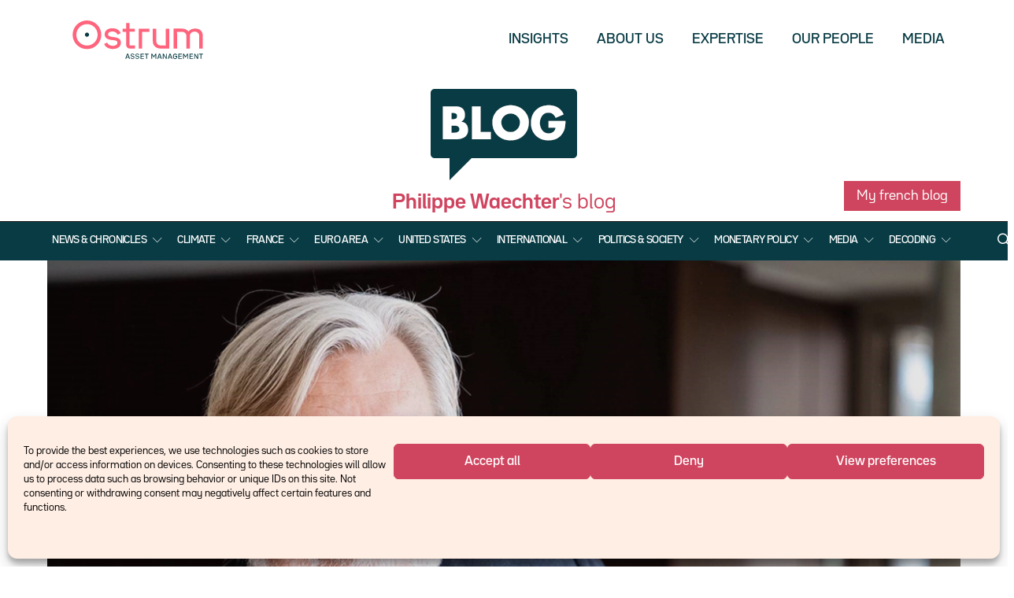

--- FILE ---
content_type: text/html; charset=UTF-8
request_url: https://ostrum.en.philippewaechter.com/wp-admin/admin-ajax.php
body_size: -23
content:
{"post_id":3058,"counted":true,"storage":{"name":["pvc_visits[0]"],"value":["1770041130b3058"],"expiry":[1770041130]},"type":"post"}